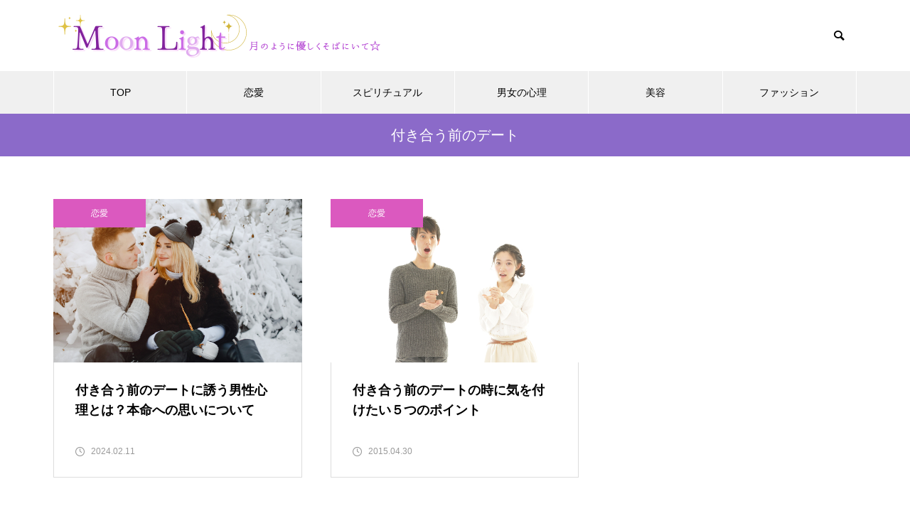

--- FILE ---
content_type: text/html; charset=UTF-8
request_url: https://moon-lights.jp/tag/%E4%BB%98%E3%81%8D%E5%90%88%E3%81%86%E5%89%8D%E3%81%AE%E3%83%87%E3%83%BC%E3%83%88/
body_size: 6565
content:
<!DOCTYPE html><html class="pc" lang="ja"><head><meta charset="UTF-8">
<!--[if IE]><meta http-equiv="X-UA-Compatible" content="IE=edge"><![endif]--><meta name="viewport" content="width=device-width"><title>付き合う前のデートに関する記事一覧</title><meta name="description" content=""><link rel="pingback" href="https://moon-lights.jp/xmlrpc.php"><meta name='robots' content='max-image-preview:large' /><link rel="alternate" type="application/rss+xml" title="Moon Light &raquo; フィード" href="https://moon-lights.jp/feed/" /><link rel="alternate" type="application/rss+xml" title="Moon Light &raquo; コメントフィード" href="https://moon-lights.jp/comments/feed/" /><link rel="alternate" type="application/rss+xml" title="Moon Light &raquo; 付き合う前のデート タグのフィード" href="https://moon-lights.jp/tag/%e4%bb%98%e3%81%8d%e5%90%88%e3%81%86%e5%89%8d%e3%81%ae%e3%83%87%e3%83%bc%e3%83%88/feed/" /><link rel="stylesheet" href="https://moon-lights.jp/wp-content/cache/tcd/common.css" type="text/css" media="all">
<script type="text/javascript" src="https://moon-lights.jp/wp-includes/js/jquery/jquery.min.js?ver=3.7.1" id="jquery-core-js"></script>
<script type="text/javascript" src="https://moon-lights.jp/wp-includes/js/jquery/jquery-migrate.min.js?ver=3.4.1" id="jquery-migrate-js"></script>
<script type="application/json" id="wpp-json">{"sampling_active":0,"sampling_rate":100,"ajax_url":"https:\/\/moon-lights.jp\/wp-json\/wordpress-popular-posts\/v1\/popular-posts","api_url":"https:\/\/moon-lights.jp\/wp-json\/wordpress-popular-posts","ID":0,"token":"0969b59df7","lang":0,"debug":0}</script>
<script type="text/javascript" src="https://moon-lights.jp/wp-content/plugins/wordpress-popular-posts/assets/js/wpp.min.js?ver=6.4.2" id="wpp-js-js"></script><link rel="https://api.w.org/" href="https://moon-lights.jp/wp-json/" /><link rel="alternate" type="application/json" href="https://moon-lights.jp/wp-json/wp/v2/tags/570" /><script>document.cookie='quads_browser_width='+screen.width;</script><link rel="stylesheet" media="screen and (max-width:1251px)" href="https://moon-lights.jp/wp-content/themes/muum_tcd085/css/footer-bar.css?ver=2.5.3"><script src="https://moon-lights.jp/wp-content/themes/muum_tcd085/js/jquery.easing.1.4.js?ver=2.5.3"></script>
<script src="https://moon-lights.jp/wp-content/themes/muum_tcd085/js/jscript.js?ver=2.5.3"></script>
<script src="https://moon-lights.jp/wp-content/themes/muum_tcd085/js/jquery.cookie.min.js?ver=2.5.3"></script>
<script src="https://moon-lights.jp/wp-content/themes/muum_tcd085/js/comment.js?ver=2.5.3"></script>
<script src="https://moon-lights.jp/wp-content/themes/muum_tcd085/js/parallax.js?ver=2.5.3"></script><script src="https://moon-lights.jp/wp-content/themes/muum_tcd085/js/simplebar.min.js?ver=2.5.3"></script><style>body{font-size:16px}body,input,textarea{font-family:Arial,"Hiragino Sans","ヒラギノ角ゴ ProN","Hiragino Kaku Gothic ProN","游ゴシック",YuGothic,"メイリオ",Meiryo,sans-serif}.rich_font,.p-vertical,.widget_headline,.widget_tab_post_list_button a,.search_box_headline,#global_menu,.megamenu_blog_list,.megamenu_b_wrap,.megamenu_b_wrap .headline,#index_tab{font-family:Arial,"Hiragino Sans","ヒラギノ角ゴ ProN","Hiragino Kaku Gothic ProN","游ゴシック",YuGothic,"メイリオ",Meiryo,sans-serif;font-weight:500}.rich_font_type1{font-family:Arial,"Hiragino Kaku Gothic ProN","ヒラギノ角ゴ ProN W3","メイリオ",Meiryo,sans-serif}.rich_font_type2{font-family:Arial,"Hiragino Sans","ヒラギノ角ゴ ProN","Hiragino Kaku Gothic ProN","游ゴシック",YuGothic,"メイリオ",Meiryo,sans-serif;font-weight:500}.rich_font_type3{font-family:"Times New Roman","游明朝","Yu Mincho","游明朝体","YuMincho","ヒラギノ明朝 Pro W3","Hiragino Mincho Pro","HiraMinProN-W3","HGS明朝E","ＭＳ Ｐ明朝","MS PMincho",serif;font-weight:500}#global_menu{background:#f0f0f0}#global_menu>ul>li>a,#global_menu>ul>li:first-of-type a{color:#000;border-color:#fff}#global_menu>ul>li>a:hover{color:#fff;background:#977ec9;border-color:#977ec9}#global_menu>ul>li.active>a,#global_menu>ul>li.current-menu-item>a,#header.active #global_menu>ul>li.current-menu-item.active_button>a{color:#fff;background:#8b6ac9;border-color:#8b6ac9}#global_menu ul ul a{color:#fff !important;background:#8b6ac9}#global_menu ul ul a:hover{background:#444}#global_menu>ul>li.menu-item-has-children.active>a{background:#8b6ac9;border-color:#8b6ac9}.pc .header_fix #header.off_hover #global_menu{background:rgba(240,240,240,1)}.pc .header_fix #header.off_hover #global_menu>ul>li>a,.pc .header_fix #header.off_hover #global_menu>ul>li:first-of-type a{border-color:rgba(255,255,255,1)}.mobile .header_fix_mobile #header{background:#fff}.mobile .header_fix_mobile #header.off_hover{background:rgba(255,255,255,1)}#drawer_menu{background:#000}#mobile_menu a{color:#fff;border-color:#444}#mobile_menu li li a{background:#333}.megamenu_blog_list{background:#8b6ac9}.megamenu_blog_list .category_list a{font-size:16px;color:#999}.megamenu_blog_list .post_list .title{font-size:14px}.megamenu_b_wrap{background:#8b6ac9}.megamenu_b_wrap .headline{font-size:16px;color:#fff}.megamenu_b_wrap .title{font-size:14px}.megamenu_page_wrap{border-top:1px solid #555}#global_menu>ul>li.megamenu_parent_type2.active_megamenu_button>a{color:#fff !important;background:#8b6ac9 !important;border-color:#8b6ac9 !important}#global_menu>ul>li.megamenu_parent_type3.active_megamenu_button>a{color:#fff !important;background:#8b6ac9 !important;border-color:#8b6ac9 !important}#footer_carousel{background:#8b6ac9}#footer_carousel .title{font-size:14px}#footer_bottom{color:#fff;background:#8b6ac9}#footer_bottom a{color:#fff}#return_top a:before{color:#fff}#return_top a{background:#8b6ac9}#return_top a:hover{background:#977ec9}@media screen and (max-width:750px){#footer_carousel .title{font-size:12px}#footer_bottom{color:#000;background:0 0}#footer_bottom a{color:#000}#copyright{color:#fff;background:#8b6ac9}}.author_profile .avatar_area img,.animate_image img,.animate_background .image{width:100%;height:auto;-webkit-transition:transform .75s ease;transition:transform .75s ease}.author_profile a.avatar:hover img,.animate_image:hover img,.animate_background:hover .image{-webkit-transform:scale(1.2);transform:scale(1.2)}a{color:#000}.widget_tab_post_list_button a:hover,.page_navi span.current,#author_page_headline,#header_carousel_type1 .slick-dots button:hover:before,#header_carousel_type1 .slick-dots .slick-active button:before,#header_carousel_type2 .slick-dots button:hover:before,#header_carousel_type2 .slick-dots .slick-active button:before{background-color:#8b6ac9}.widget_headline,.design_headline1,.widget_tab_post_list_button a:hover,.page_navi span.current{border-color:#8b6ac9}#header_search .button label:hover:before{color:#977ec9}#submit_comment:hover,#cancel_comment_reply a:hover,#wp-calendar #prev a:hover,#wp-calendar #next a:hover,#wp-calendar td a:hover,#post_pagination a:hover,#p_readmore .button:hover,.page_navi a:hover,#post_pagination a:hover,.c-pw__btn:hover,#post_pagination a:hover,#comment_tab li a:hover,#category_post .tab p:hover{background-color:#977ec9}#comment_textarea textarea:focus,.c-pw__box-input:focus,.page_navi a:hover,#post_pagination p,#post_pagination a:hover{border-color:#977ec9}a:hover,#header_logo a:hover,#footer a:hover,#footer_social_link li a:hover:before,#bread_crumb a:hover,#bread_crumb li.home a:hover:after,#next_prev_post a:hover,.single_copy_title_url_btn:hover,.tcdw_search_box_widget .search_area .search_button:hover:before,.tab_widget_nav:hover:before,#single_author_title_area .author_link li a:hover:before,.author_profile a:hover,.author_profile .author_link li a:hover:before,#post_meta_bottom a:hover,.cardlink_title a:hover,.comment a:hover,.comment_form_wrapper a:hover,#searchform .submit_button:hover:before,.p-dropdown__title:hover:after{color:#651aaf}#menu_button:hover span{background-color:#651aaf}.post_content a,.custom-html-widget a{color:#651aaf}.post_content a:hover,.custom-html-widget a:hover{color:#977ec9}.cat_id1{background-color:#8b6ac9}.cat_id1:hover{background-color:#977ec9}.megamenu_blog_list .category_list li.active .cat_id1{color:#8b6ac9}.megamenu_blog_list .category_list .cat_id1:hover{color:#977ec9}.category_list_widget .cat-item-1>a:hover>.count{background-color:#8b6ac9;border-color:#8b6ac9}.cat_id3{background-color:#db59bf}.cat_id3:hover{background-color:#db87c9}.megamenu_blog_list .category_list li.active .cat_id3{color:#db59bf}.megamenu_blog_list .category_list .cat_id3:hover{color:#db87c9}.category_list_widget .cat-item-3>a:hover>.count{background-color:#db59bf;border-color:#db59bf}.cat_id4{background-color:#b4cc1c}.cat_id4:hover{background-color:#cee24a}.megamenu_blog_list .category_list li.active .cat_id4{color:#b4cc1c}.megamenu_blog_list .category_list .cat_id4:hover{color:#cee24a}.category_list_widget .cat-item-4>a:hover>.count{background-color:#b4cc1c;border-color:#b4cc1c}.cat_id5{background-color:#d93}.cat_id5:hover{background-color:#ddb271}.megamenu_blog_list .category_list li.active .cat_id5{color:#d93}.megamenu_blog_list .category_list .cat_id5:hover{color:#ddb271}.category_list_widget .cat-item-5>a:hover>.count{background-color:#d93;border-color:#d93}.cat_id522{background-color:#47008e}.cat_id522:hover{background-color:#644087}.megamenu_blog_list .category_list li.active .cat_id522{color:#47008e}.megamenu_blog_list .category_list .cat_id522:hover{color:#644087}.category_list_widget .cat-item-522>a:hover>.count{background-color:#47008e;border-color:#47008e}.cat_id879{background-color:#43db8f}.cat_id879:hover{background-color:#81dbae}.megamenu_blog_list .category_list li.active .cat_id879{color:#43db8f}.megamenu_blog_list .category_list .cat_id879:hover{color:#81dbae}.category_list_widget .cat-item-879>a:hover>.count{background-color:#43db8f;border-color:#43db8f}.cat_id1494{background-color:#8b6ac9}.cat_id1494:hover{background-color:#977ec9}.megamenu_blog_list .category_list li.active .cat_id1494{color:#8b6ac9}.megamenu_blog_list .category_list .cat_id1494:hover{color:#977ec9}.category_list_widget .cat-item-1494>a:hover>.count{background-color:#8b6ac9;border-color:#8b6ac9}.post_content h2{font-size:28px;margin:0 0 35px;text-align:left}.styled_h2{font-size:26px !important;text-align:center !important;color:#000;border-top:0 solid #ddd;border-bottom:0 solid #ddd;border-left:0 solid #ddd;border-right:0 solid #ddd;padding:0 !important;margin:78px 0 34px !important}.styled_h3{font-size:20px !important;text-align:left !important;color:#000;border-top:0 solid #ddd;border-bottom:0 solid #ddd;border-left:2px solid #000;border-right:0 solid #ddd;padding:15px 0 15px 25px !important;margin:60px 0 26px !important}.styled_h4{font-weight:400 !important;font-size:18px !important;text-align:left !important;color:#000;border-top:0 solid #ddd;border-bottom:1px solid #ddd;border-left:0 solid #ddd;border-right:0 solid #ddd;padding:0 0 20px !important;margin:41px 0 18px !important}.styled_h5{font-weight:400 !important;font-size:16px !important;text-align:left !important;color:#000;background:#fafafa;border-top:0 solid #ddd;border-bottom:0 solid #ddd;border-left:0 solid #ddd;border-right:0 solid #ddd;padding:15px 0 15px 25px !important;margin:37px 0 16px !important}.q_custom_button1{color:#fff !important;border-color:rgba(83,83,83,1)}.q_custom_button1.animation_type1{background:#535353}.q_custom_button1:hover,.q_custom_button1:focus{color:#fff !important;border-color:rgba(125,125,125,1)}.q_custom_button1.animation_type1:hover{background:#7d7d7d}.q_custom_button1:before{background:#7d7d7d}.q_custom_button2{color:#fff !important;border-color:rgba(83,83,83,1)}.q_custom_button2.animation_type1{background:#535353}.q_custom_button2:hover,.q_custom_button2:focus{color:#fff !important;border-color:rgba(125,125,125,1)}.q_custom_button2.animation_type1:hover{background:#7d7d7d}.q_custom_button2:before{background:#7d7d7d}.q_custom_button3{color:#fff !important;border-color:rgba(83,83,83,1)}.q_custom_button3.animation_type1{background:#535353}.q_custom_button3:hover,.q_custom_button3:focus{color:#fff !important;border-color:rgba(125,125,125,1)}.q_custom_button3.animation_type1:hover{background:#7d7d7d}.q_custom_button3:before{background:#7d7d7d}.speech_balloon_left1 .speach_balloon_text{background-color:#ffdfdf;border-color:#ffdfdf;color:#000}.speech_balloon_left1 .speach_balloon_text:before{border-right-color:#ffdfdf}.speech_balloon_left1 .speach_balloon_text:after{border-right-color:#ffdfdf}.speech_balloon_left2 .speach_balloon_text{background-color:#fff;border-color:#ff5353;color:#000}.speech_balloon_left2 .speach_balloon_text:before{border-right-color:#ff5353}.speech_balloon_left2 .speach_balloon_text:after{border-right-color:#fff}.speech_balloon_right1 .speach_balloon_text{background-color:#ccf4ff;border-color:#ccf4ff;color:#000}.speech_balloon_right1 .speach_balloon_text:before{border-left-color:#ccf4ff}.speech_balloon_right1 .speach_balloon_text:after{border-left-color:#ccf4ff}.speech_balloon_right2 .speach_balloon_text{background-color:#fff;border-color:#0789b5;color:#000}.speech_balloon_right2 .speach_balloon_text:before{border-left-color:#0789b5}.speech_balloon_right2 .speach_balloon_text:after{border-left-color:#fff}.qt_google_map .pb_googlemap_custom-overlay-inner{background:#8b6ac9;color:#fff}.qt_google_map .pb_googlemap_custom-overlay-inner:after{border-color:#8b6ac9 transparent transparent}#page_header .title{font-size:20px;color:#fff}.blog_list .title{font-size:18px}.blog_list .desc{font-size:14px}@media screen and (max-width:750px){#page_header .title{font-size:16px}.blog_list .title{font-size:16px}.blog_list .desc{font-size:12px}}#site_loader_overlay.active #site_loader_animation{opacity:0;-webkit-transition:all 1s cubic-bezier(.22,1,.36,1) 0s;transition:all 1s cubic-bezier(.22,1,.36,1) 0s}</style>
<script type="text/javascript">jQuery(document).ready(function($){$('#footer_carousel .post_list').slick({infinite:true,dots:false,arrows:false,slidesToShow:4,slidesToScroll:1,swipeToSlide:true,touchThreshold:20,adaptiveHeight:false,pauseOnHover:true,autoplay:true,fade:false,easing:'easeOutExpo',speed:700,autoplaySpeed:5000,responsive:[{breakpoint:1000,settings:{slidesToShow:3}},{breakpoint:750,settings:{slidesToShow:2}}]});$('#footer_carousel .prev_item').on('click',function(){$('#footer_carousel .post_list').slick('slickPrev');});$('#footer_carousel .next_item').on('click',function(){$('#footer_carousel .post_list').slick('slickNext');});});</script>
<script type="text/javascript">jQuery(document).ready(function($){$('.megamenu_carousel .post_list').slick({infinite:true,dots:false,arrows:false,slidesToShow:4,slidesToScroll:1,swipeToSlide:true,touchThreshold:20,adaptiveHeight:false,pauseOnHover:true,autoplay:true,fade:false,easing:'easeOutExpo',speed:700,autoplaySpeed:5000});$('.megamenu_carousel_wrap .prev_item').on('click',function(){$(this).closest('.megamenu_carousel_wrap').find('.post_list').slick('slickPrev');});$('.megamenu_carousel_wrap .next_item').on('click',function(){$(this).closest('.megamenu_carousel_wrap').find('.post_list').slick('slickNext');});});</script><script async src="https://www.googletagmanager.com/gtag/js?id=G-6DD00TR21Y"></script>
<script>window.dataLayer=window.dataLayer||[];function gtag(){dataLayer.push(arguments);}
gtag('js',new Date());gtag('config','G-6DD00TR21Y');</script><link rel="icon" href="https://moon-lights.jp/wp-content/uploads/2024/04/cropped-moon-32x32.png" sizes="32x32" /><link rel="icon" href="https://moon-lights.jp/wp-content/uploads/2024/04/cropped-moon-192x192.png" sizes="192x192" /><link rel="apple-touch-icon" href="https://moon-lights.jp/wp-content/uploads/2024/04/cropped-moon-180x180.png" /><meta name="msapplication-TileImage" content="https://moon-lights.jp/wp-content/uploads/2024/04/cropped-moon-270x270.png" /></head><body data-rsssl=1 id="body" class="archive tag tag-570 wp-embed-responsive no_page_nav"><div id="container"><header id="header"><div id="header_top"><div id="header_logo"><p class="logo">
<a href="https://moon-lights.jp/" title="Moon Light">
<img class="pc_logo_image" src="https://moon-lights.jp/wp-content/uploads/2024/06/Moon-Light-1.png?1766953919" alt="Moon Light" title="Moon Light" width="485" height="71" />
<img class="mobile_logo_image type1" src="https://moon-lights.jp/wp-content/uploads/2024/06/964c2f6f3765a193f8400ebab2b43b9f.png?1766953919" alt="Moon Light" title="Moon Light" width="385" height="56" />
</a></p></div><p id="site_description" class="show_desc_pc show_desc_mobile"><span></span></p><div id="header_search"><form role="search" method="get" id="header_searchform" action="https://moon-lights.jp"><div class="input_area"><input type="text" value="" id="header_search_input" name="s" autocomplete="off"></div><div class="button"><label for="header_search_button"></label><input type="submit" id="header_search_button" value=""></div></form></div></div>
<a id="menu_button" href="#"><span></span><span></span><span></span></a><nav id="global_menu"><ul id="menu-%e3%83%a1%e3%83%8b%e3%83%a5%e3%83%bc%ef%bc%91" class="menu"><li id="menu-item-48" class="menu-item menu-item-type-custom menu-item-object-custom menu-item-home menu-item-48 "><a href="https://moon-lights.jp/">TOP</a></li><li id="menu-item-63" class="menu-item menu-item-type-taxonomy menu-item-object-category menu-item-63 "><a href="https://moon-lights.jp/category/renai/">恋愛</a></li><li id="menu-item-65" class="menu-item menu-item-type-taxonomy menu-item-object-category menu-item-65 "><a href="https://moon-lights.jp/category/spiritual/">スピリチュアル</a></li><li id="menu-item-1909" class="menu-item menu-item-type-taxonomy menu-item-object-category menu-item-1909 "><a href="https://moon-lights.jp/category/danjo_shinri/">男女の心理</a></li><li id="menu-item-64002" class="menu-item menu-item-type-taxonomy menu-item-object-category menu-item-64002 "><a href="https://moon-lights.jp/category/biyou/">美容</a></li><li id="menu-item-64004" class="menu-item menu-item-type-taxonomy menu-item-object-category menu-item-64004 "><a href="https://moon-lights.jp/category/fashion/">ファッション</a></li></ul></nav></header><div id="page_header" style="background:#8b6ac9;"><h1 class="title rich_font_type2">付き合う前のデート</h1></div><div id="main_contents" class="layout_type1"><div id="main_col"><div class="blog_list type1   use_hover_animation"><article class="item">
<a class="category cat_id3" href="https://moon-lights.jp/category/renai/">恋愛</a>
<a class="link " href="https://moon-lights.jp/on-a-date-before-dating/"><div class="image_wrap"><div class="image" style="background:url(https://moon-lights.jp/wp-content/uploads/2024/02/shutterstock_1280856544.jpg) no-repeat center center; background-size:cover;"></div></div><div class="content"><div class="content_inner"><h3 class="title rich_font_type2"><span>付き合う前のデートに誘う男性心理とは？本命への思いについて</span></h3><p class="date"><time class="entry-date updated" datetime="2024-07-17T12:23:42+09:00">2024.02.11</time></p></div></div>
</a></article><article class="item">
<a class="category cat_id3" href="https://moon-lights.jp/category/renai/">恋愛</a>
<a class="link " href="https://moon-lights.jp/tukiaumaenodate_point5/"><div class="image_wrap"><div class="image" style="background:url(https://moon-lights.jp/wp-content/uploads/2015/04/af8205738bbf667024b88ef9a8fc8dd6.jpg) no-repeat center center; background-size:cover;"></div></div><div class="content"><div class="content_inner"><h3 class="title rich_font_type2"><span>付き合う前のデートの時に気を付けたい５つのポイント</span></h3><p class="date"><time class="entry-date updated" datetime="2015-08-29T02:21:31+09:00">2015.04.30</time></p></div></div>
</a></article></div></div></div><div id="footer_carousel"><div class="post_list"><div class="item">
<a class="category cat_id522" href="https://moon-lights.jp/category/danjo_shinri/">男女の心理</a>
<a class="link animate_background" href="https://moon-lights.jp/the-psychology-of-married-men-who-invite-you-out-for-drinks/"><div class="image_wrap"><div class="image" style="background:url(https://moon-lights.jp/wp-content/uploads/2025/12/shutterstock_2396847153-750x460.jpg) no-repeat center center; background-size:cover;"></div></div><div class="title_area"><h4 class="title rich_font_type2"><span>飲みに誘う男性心理が気になる！既婚者なのになぜ？心理について知ってみよう！</span></h4></div>
</a></div><div class="item">
<a class="category cat_id522" href="https://moon-lights.jp/category/danjo_shinri/">男女の心理</a>
<a class="link animate_background" href="https://moon-lights.jp/the-psychology-of-women-who-are-in-love/"><div class="image_wrap"><div class="image" style="background:url(https://moon-lights.jp/wp-content/uploads/2025/12/shutterstock_1180203007-750x460.jpg) no-repeat center center; background-size:cover;"></div></div><div class="title_area"><h4 class="title rich_font_type2"><span>好きでたまらない女性心理になった時の理想的な行動の仕方！</span></h4></div>
</a></div><div class="item">
<a class="category cat_id522" href="https://moon-lights.jp/category/danjo_shinri/">男女の心理</a>
<a class="link animate_background" href="https://moon-lights.jp/the-psychology-of-men-touching-their-noses/"><div class="image_wrap"><div class="image" style="background:url(https://moon-lights.jp/wp-content/uploads/2025/12/shutterstock_2645948887-750x460.jpg) no-repeat center center; background-size:cover;"></div></div><div class="title_area"><h4 class="title rich_font_type2"><span>鼻を触る心理に男性がなる理由は？思いを知ると距離が近づく！</span></h4></div>
</a></div><div class="item">
<a class="category cat_id522" href="https://moon-lights.jp/category/danjo_shinri/">男女の心理</a>
<a class="link animate_background" href="https://moon-lights.jp/the-psychology-of-men-touching-their-fingers/"><div class="image_wrap"><div class="image" style="background:url(https://moon-lights.jp/wp-content/uploads/2025/11/shutterstock_2237389881-750x460.jpg) no-repeat center center; background-size:cover;"></div></div><div class="title_area"><h4 class="title rich_font_type2"><span>女性の指を触る男性心理になる理由は？親しくなるためのポイントについて</span></h4></div>
</a></div><div class="item">
<a class="category cat_id522" href="https://moon-lights.jp/category/danjo_shinri/">男女の心理</a>
<a class="link animate_background" href="https://moon-lights.jp/the-psychology-of-men-who-send-photos-of-themselves/"><div class="image_wrap"><div class="image" style="background:url(https://moon-lights.jp/wp-content/uploads/2025/11/shutterstock_2451374003-750x460.jpg) no-repeat center center; background-size:cover;"></div></div><div class="title_area"><h4 class="title rich_font_type2"><span>自分の写真を送ってくる男性心理に恋愛感情は含まれている？</span></h4></div>
</a></div><div class="item">
<a class="category cat_id522" href="https://moon-lights.jp/category/danjo_shinri/">男女の心理</a>
<a class="link animate_background" href="https://moon-lights.jp/the-psychology-of-women-who-raise-their-voices/"><div class="image_wrap"><div class="image" style="background:url(https://moon-lights.jp/wp-content/uploads/2025/11/shutterstock_2123916485-750x460.jpg) no-repeat center center; background-size:cover;"></div></div><div class="title_area"><h4 class="title rich_font_type2"><span>声が大きくなる女性心理にはどんな思いが関係している？その時にとるべき行動とは</span></h4></div>
</a></div><div class="item">
<a class="category cat_id522" href="https://moon-lights.jp/category/danjo_shinri/">男女の心理</a>
<a class="link animate_background" href="https://moon-lights.jp/mens-psychology-of-wanting-to-meet/"><div class="image_wrap"><div class="image" style="background:url(https://moon-lights.jp/wp-content/uploads/2025/11/shutterstock_2599832577-750x460.jpg) no-repeat center center; background-size:cover;"></div></div><div class="title_area"><h4 class="title rich_font_type2"><span>会いたいと言う男性心理に愛情は含まれている？本音について知ってみよう</span></h4></div>
</a></div><div class="item">
<a class="category cat_id522" href="https://moon-lights.jp/category/danjo_shinri/">男女の心理</a>
<a class="link animate_background" href="https://moon-lights.jp/the-psychology-of-womens-rejection/"><div class="image_wrap"><div class="image" style="background:url(https://moon-lights.jp/wp-content/uploads/2025/10/shutterstock_2044383968-750x460.jpg) no-repeat center center; background-size:cover;"></div></div><div class="title_area"><h4 class="title rich_font_type2"><span>女性が拒絶する心理になるのはどんな時？気持ちで分かる現在の状態</span></h4></div>
</a></div></div><div class="nav"><div class="carousel_arrow next_item"></div><div class="carousel_arrow prev_item"></div></div></div><footer id="footer"><div id="footer_menu"><ul id="menu-%e3%83%a1%e3%83%8b%e3%83%a5%e3%83%bc%ef%bc%91-1" class="menu"><li class="menu-item menu-item-type-custom menu-item-object-custom menu-item-home menu-item-48 "><a href="https://moon-lights.jp/">TOP</a></li><li class="menu-item menu-item-type-taxonomy menu-item-object-category menu-item-63 "><a href="https://moon-lights.jp/category/renai/">恋愛</a></li><li class="menu-item menu-item-type-taxonomy menu-item-object-category menu-item-65 "><a href="https://moon-lights.jp/category/spiritual/">スピリチュアル</a></li><li class="menu-item menu-item-type-taxonomy menu-item-object-category menu-item-1909 "><a href="https://moon-lights.jp/category/danjo_shinri/">男女の心理</a></li><li class="menu-item menu-item-type-taxonomy menu-item-object-category menu-item-64002 "><a href="https://moon-lights.jp/category/biyou/">美容</a></li><li class="menu-item menu-item-type-taxonomy menu-item-object-category menu-item-64004 "><a href="https://moon-lights.jp/category/fashion/">ファッション</a></li></ul></div><div id="footer_bottom"><div id="footer_bottom_inner"><ul id="footer_sns" class="footer_sns clearfix"><li class="rss"><a href="https://moon-lights.jp/feed/" rel="nofollow noopener" target="_blank" title="RSS"><span>RSS</span></a></li></ul><p id="copyright">Copyright © 2024 Moon Light. All rights reserved.</p></div></div></footer><div id="return_top">
<a href="#body"><span>TOP</span></a></div></div><div id="drawer_menu"><nav><ul id="mobile_menu" class="menu"><li class="menu-item menu-item-type-custom menu-item-object-custom menu-item-home menu-item-48 "><a href="https://moon-lights.jp/">TOP</a></li><li class="menu-item menu-item-type-taxonomy menu-item-object-category menu-item-63 "><a href="https://moon-lights.jp/category/renai/">恋愛</a></li><li class="menu-item menu-item-type-taxonomy menu-item-object-category menu-item-65 "><a href="https://moon-lights.jp/category/spiritual/">スピリチュアル</a></li><li class="menu-item menu-item-type-taxonomy menu-item-object-category menu-item-1909 "><a href="https://moon-lights.jp/category/danjo_shinri/">男女の心理</a></li><li class="menu-item menu-item-type-taxonomy menu-item-object-category menu-item-64002 "><a href="https://moon-lights.jp/category/biyou/">美容</a></li><li class="menu-item menu-item-type-taxonomy menu-item-object-category menu-item-64004 "><a href="https://moon-lights.jp/category/fashion/">ファッション</a></li></ul></nav><div id="footer_search"><form role="search" method="get" id="footer_searchform" action="https://moon-lights.jp"><div class="input_area"><input type="text" value="" id="footer_search_input" name="s" autocomplete="off"></div><div class="button"><label for="footer_search_button"></label><input type="submit" id="footer_search_button" value=""></div></form></div><div id="mobile_banner"></div></div><script></script><script type="text/javascript" src="https://moon-lights.jp/wp-content/themes/muum_tcd085/js/jquery.inview.min.js?ver=2.5.3" id="force-inview-js"></script>
<script type="text/javascript" id="force-cta-js-extra">var tcd_cta={"admin_url":"https:\/\/moon-lights.jp\/wp-admin\/admin-ajax.php","ajax_nonce":"890d4a4306"};</script>
<script type="text/javascript" src="https://moon-lights.jp/wp-content/themes/muum_tcd085/admin/js/cta.js?ver=2.5.3" id="force-cta-js"></script>
<script type="text/javascript" src="https://moon-lights.jp/wp-content/themes/muum_tcd085/js/jquery.inview.min.js?ver=2.5.3" id="muum-inview-js"></script>
<script type="text/javascript" src="https://moon-lights.jp/wp-content/themes/muum_tcd085/js/footer-cta.js?ver=2.5.3" id="muum-footer-cta-js"></script>
<script type="text/javascript" id="muum-admin-footer-cta-js-extra">var tcd_footer_cta={"admin_url":"https:\/\/moon-lights.jp\/wp-admin\/admin-ajax.php","ajax_nonce":"61f181a989"};</script>
<script type="text/javascript" src="https://moon-lights.jp/wp-content/themes/muum_tcd085/admin/js/footer-cta.js?ver=2.5.3" id="muum-admin-footer-cta-js"></script>
<script type="text/javascript" src="https://moon-lights.jp/wp-content/plugins/quick-adsense-reloaded/assets/js/ads.js?ver=2.0.82" id="quads-ads-js"></script>
<script type="text/javascript" src="https://moon-lights.jp/wp-content/themes/muum_tcd085/js/slick.min.js?ver=1.0.0" id="slick-script-js"></script></body></html>
<!-- Compressed by TCD -->